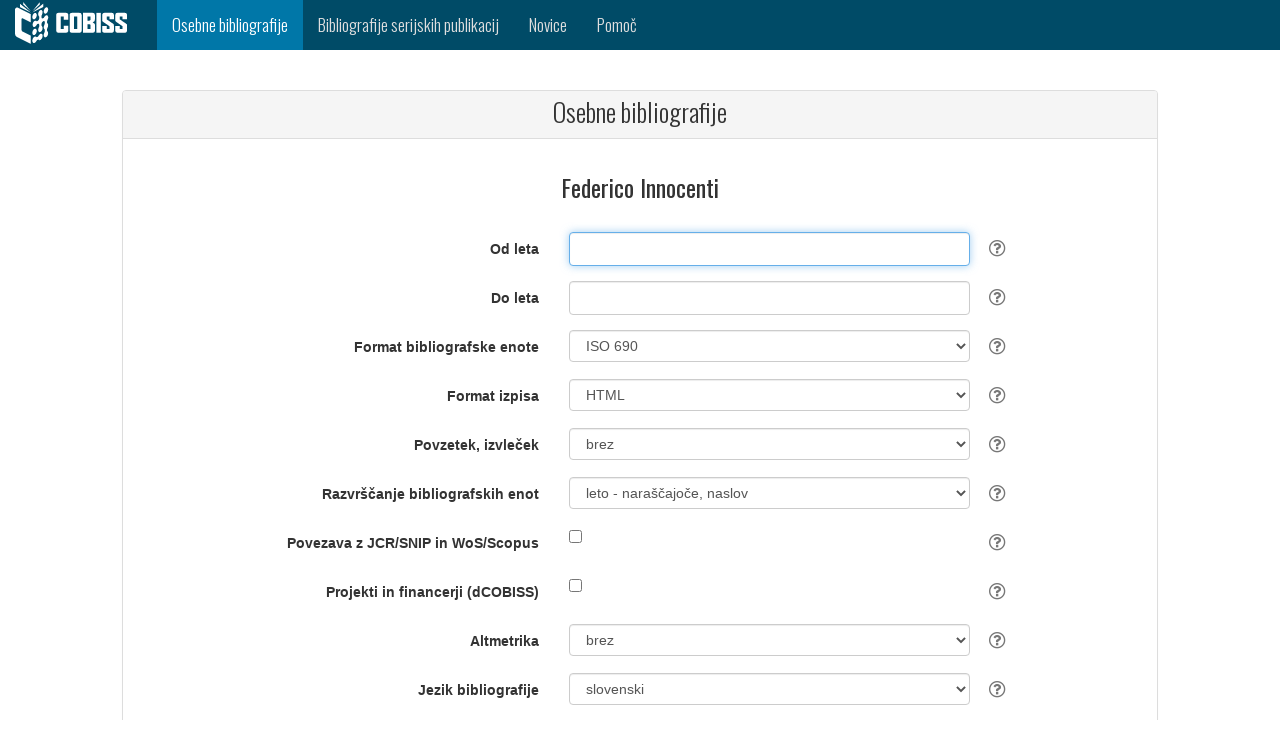

--- FILE ---
content_type: text/html;charset=UTF-8
request_url: https://bib.cobiss.net/biblioweb/biblio/si/slv/conor/93090403
body_size: 6141
content:
<?xml version="1.0" encoding="UTF-8"?>
<!DOCTYPE html>
<html lang="sl" class="no-js" xmlns="http://www.w3.org/1999/xhtml">
		<head>
			<meta charset="utf-8" />
			<title>Osebne bibliografije</title>
			<meta content="width=device-width, initial-scale=1" name="viewport" />
			<base href="https://bib.cobiss.net:443/biblioweb/" />
			
		<link rel="apple-touch-icon" href="assets/icons/cobiss144x144.png" sizes="144x144" />
		<link rel="apple-touch-icon" href="assets/icons/cobiss72x72.png" sizes="72x72" />
		<link rel="apple-touch-icon" href="assets/icons/cobiss57x57.png" sizes="57x57" />
		
		<link rel="icon" type="image/png" href="assets/icons/cobiss16x16.png" sizes="16x16" />
		<link rel="icon" type="image/png" href="assets/icons/cobiss32x32.png" sizes="32x32" />
		<link rel="icon" type="image/png" href="assets/icons/cobiss96x96.png" sizes="96x96" />
	  		
	  		<link href="//fonts.googleapis.com/css?family=Oswald:300,400,500,700&amp;subset=latin-ext,latin" rel="stylesheet" type="text/css" />
	  		<link href="assets/style/plugins/bootstrap/css/bootstrap.css" rel="stylesheet" type="text/css" />
	  		
	  		
	  		<link media="all" rel="stylesheet" href="https://maxcdn.bootstrapcdn.com/font-awesome/4.7.0/css/font-awesome.min.css" />
	  		<link href="assets/style/custom.css" rel="stylesheet" type="text/css" />
	<script src="assets/scripts/vendor/jquery/jquery-3.1.1.min.js" type="text/javascript"></script>
	<script src="assets/style/plugins/bootstrap/js/bootstrap.min.js" type="text/javascript"></script>
	<script src="https://code.jquery.com/ui/1.12.1/jquery-ui.js"></script>
		</head>
		<body>
			<div>
	
	
	<nav class="navbar navbar-inverse">
		<div class="container-fluid">
			<div class="navbar-header">
				<button type="button" class="navbar-toggle" data-toggle="collapse" data-target="#myNavbar" aria-label="navigation button">
					<span class="icon-bar"></span>
					<span class="icon-bar"></span>
					<span class="icon-bar"></span>
				</button>
				<a class="navbar-brand" href="https://www.cobiss.si" aria-label="cobiss" target="_blank" rel="noopener"><img src="assets/icons/COBISS-inv-horizontal.svg" style="height:42px;width:112px" alt="" /></a>
			</div>

			<div class="collapse navbar-collapse" id="myNavbar">
				<ul class="nav navbar-nav">
						<li class="current">
							<a href="search/si/slv/conor">
								<span class="hidden-md hidden-sm hidden-xs">Osebne bibliografije</span>
								<span class="hidden-lg">Osebne bibl.</span>
							</a>
						</li>

					<li>
						<a href="search/si/slv/serial">
							<span class="hidden-md hidden-sm hidden-xs">Bibliografije serijskih publikacij</span>
							<span class="hidden-lg">Bibl. serij. publ.</span>
						</a>
					</li>

					<li>
						<a href="info/si/slv/news/10">Novice</a>
					</li>
					<li>
					<a href="info/si/slv/help" target="_blank">Pomoč</a>
					</li>
					
				</ul>
			</div>
		</div>
	</nav>
			</div>
			<div>

<br /><br />
<div class="container-fluid">
	<div class="row content">
		<div class="col-md-1 col-sm-1 col-xs-0"></div>
		<div class="col-md-10 col-sm-10 col-xs-12 text-left">

			<div class="panel panel-default">
				<div class="panel-heading">
					<h1>Osebne bibliografije</h1>
				</div>

				<div class="panel-body">
					<form method="post" class="register-form form-horizontal" role="form" action="" name="biblioForm" id="biblioForm">
						<h3 class="text-center">Federico Innocenti</h3>

						<div class="form-group">
							<label class="col-sm-5 control-label" for="rescode"></label>
							<div class="col-sm-5">
								<input name="fullName" id="fullName" value="Federico Innocenti" type="hidden" />
								<input name="uniqueCode" id="uniqueCode" value="93090403" type="hidden" />
								<input name="biblioUrl" id="biblioUrl" type="hidden" />
								<input name="errorMsg" id="errorMsg" type="hidden" />
							 </div>
							
						</div>

						
						<div class="form-group">
							<label class="col-sm-5 control-label" for="fromYear">Od leta</label>
							<div class="col-sm-5">
								<input tabindex="1" autofocus="true" class="form-control placeholder-no-fix" name="fromYear" id="fromYear" type="text" />
							</div>
							<div class="tool-tip">
								<i class="tool-tip__icon fa fa-question-circle-o"></i>
								<div class="tool-tip__info">
									<p>Izpis bibliografskih enot od izbranega leta izida dalje. Če je polje prazno, se izpišejo bibliografske enote od najstarejše letnice izida naprej.
									</p>
								</div>
							</div>
						</div>

						
						<div class="form-group">
							<label class="col-sm-5 control-label" for="toYear">Do leta</label>
							<div class="col-sm-5">
								<input tabindex="2" class="form-control placeholder-no-fix" name="toYear" id="toYear" type="text" />
							</div>
							<div class="tool-tip">
								<i class="tool-tip__icon fa fa-question-circle-o"></i>
								<div class="tool-tip__info">
									<p>Izpis bibliografskih enot do izbranega leta izida. Če je polje prazno, se izpišejo bibliografske enote do najnovejše letnice izida.
									</p>
								</div>
							</div>
						</div>

						
						<div class="form-group">
							<label class="col-sm-5 control-label" for="biblioFormat">Format bibliografske enote</label>
							<div class="col-sm-5">
								<select tabindex="3" class="form-control" id="biblioFormat" name="biblioFormat" size="1">
										<option value="ISO" selected="selected">ISO 690</option>
										<option value="IEEE">IEEE</option>
										<option value="ISBD">ISBD</option>
										<option value="ISBDcompact">ISBD (strnjena oblika)</option>
										<option value="ISOauthors">ISO 690 (vsi avtorji)</option>
										<option value="ISOnumbers">ISO 690 (število avtorjev)</option>
										<option value="IEEEnumbers">IEEE (število avtorjev)</option>
										<option value="BibTex">BibTex</option>
								</select>
							</div>
							<div class="tool-tip">
								<i class="tool-tip__icon fa fa-question-circle-o"></i>
								<div class="tool-tip__info">
									<table cellspacing="5" class="frmHlp">
										<tbody>
											<tr>
												<td><strong>ISO 690</strong></td>
												<td>ISO 690 – Standard za bibliografske navedbe in citiranje virov informacij</td>
											</tr>
											<tr>
												<td><strong>IEEE</strong></td>
												<td>Format Inštituta inženirjev elektrotehnike in elektronike (Institute of Electrical and Electronics Engineers) – najpogosteje se uporablja na področju tehnike</td>
											</tr>
											<tr>
												<td><strong>ISBD</strong></td>
												<td>Mednarodni standardni bibliografski opis (International Standard Bibliographic Description)<br /></td>
											</tr>
											<tr>
												<td class="oneLine"><strong>ISBD (strnjena oblika)</strong></td>
												<td>ISBD v strnjeni obliki (podatki se ne izpisujejo v novi vrstici)</td>
											</tr>
											<tr>
												<td class="oneLine"><strong>ISO 690 (vsi avtorji)</strong></td>
												<td>ISO 690 z izpisom vseh sekundarnih avtorjev</td>
											</tr>
											<tr>
												<td class="oneLine"><strong>ISO 690 (število avtorjev)</strong></td>
												<td>ISO 690 z izpisanim številom avtorjev</td>
											</tr>
											<tr>
												<td class="oneLine"><strong>IEEE (število avtorjev)</strong></td>
												<td>IEEE z izpisanim številom avtorjev</td>
											</tr> 
											<tr>
												<td><strong>BibTex</strong></td>
												<td>Format za izvoz bibliografskih podatkov v druge sisteme (npr. ORCID)</td>
											</tr>
										</tbody>
									</table>
								</div>
							</div>
						</div>

						
						<div class="form-group">
							<label class="col-sm-5 control-label" for="outputFormat">Format izpisa</label>	
							<div class="col-sm-5">
								<select tabindex="4" class="form-control" id="outputFormat" name="outputFormat" size="1">
										<option value="H" selected="selected">HTML</option>
										<option value="X">XML</option>
										<option value="L">LaTeX</option>
										<option value="P">PDF</option>
										<option value="T">TXT</option>
								</select>
							</div>
							<div class="tool-tip">
								<i class="tool-tip__icon fa fa-question-circle-o"></i>
								<div class="tool-tip__info">
									<table cellspacing="5" class="frmHlp">
										<tbody>
											<tr>
												<td><strong>HTML</strong></td>
												<td>Format HTML je namenjen prikazu bibliografije v spletnem brskalniku.</td>
											</tr>
											<tr>
												<td><strong>XML</strong></td>
												<td>Strukturirani izpis v formatu XML (<a href="http://home.izum.si/cobiss/xml/bibliography.xsd">shema</a>, <a href="http://home.izum.si/cobiss/xml/Bibliography.html">grafični opis sheme</a>) vsebuje nabor bibliografskih podatkov, neodvisen od parametra <strong>format bibliografske enote</strong>.</td>
											</tr>
											<tr>
												<td><strong>LaTeX</strong></td>
												<td>Format je namenjen izpisu bibliografije, če so zapisi pripravljeni z ukazi LaTeX (za izpis matematičnih formul ipd.)</td>
											</tr>
											<tr>
												<td><strong>PDF</strong></td>
												<td>Format PDF izberemo, če želimo bibliografijo pregledati in natisniti s tiskalnikom.</td>
											</tr>
											<tr>
												<td><strong>TXT</strong></td>
												<td>Format TXT izberemo, če želimo bibliografijo pregledati in izpisati v obliki navadnega besedila.</td>
											</tr>
										</tbody>
									</table>
								</div>
							</div>
						</div>

						
						<div class="form-group">
							<label class="col-sm-5 control-label" for="abstractSelection">Povzetek, izvleček</label>
							<div class="col-sm-5">
								
								<select tabindex="5" class="form-control" id="abstractSelection" name="abstractSelection" size="1">
										<option value="0" selected="selected">brez</option>
										<option value="A">vsi</option>
										<option value="L">slovenski</option>
										<option value="E">angleški</option>
								</select>
							</div>
							<div class="tool-tip">
								<i class="tool-tip__icon fa fa-question-circle-o"></i>
								<div class="tool-tip__info">
									<table cellspacing="5" class="frmHlp">
										<tbody>
											<tr>
												<td><strong>brez</strong></td>
												<td>Povzetki/izvlečki pri izbranih bibliografskih enotah se ne izpišejo.</td>
											</tr>
											<tr>
												<td><strong>slovenski</strong></td>
												<td>Izpišejo se le povzetki/izvlečki v slovenščini.</td>
											</tr>
											<tr>
												<td><strong>angleški</strong></td>
												<td>Izpišejo se le povzetki/izvlečki v angleščini.</td>
											</tr>
											<tr>
												<td><strong>vsi</strong></td>
												<td>Izpišejo se vsi povzetki/izvlečki.</td>
											</tr>
										</tbody>
									</table>
								</div>
							</div>
						</div>

						
						<div class="form-group">
							<label class="col-sm-5 control-label" for="sort">Razvrščanje bibliografskih enot</label>
							<div class="col-sm-5">
								<select tabindex="6" class="form-control" id="sort" name="sort" size="1">
									<option value="T.Ydesc">tipologija, leto - padajoče, naslov</option>
									<option value="T.Yasc">tipologija, leto - naraščajoče, naslov</option>
									<option value="T.IF.Ydesc">tipologija, faktor vpliva revije, leto ‒ padajoče, naslov</option>
									<option value="T.CI.Ydesc">tipologija, čisti citati, leto - padajoče, naslov</option>
									<option value="T.AU.Ydesc">tipologija, avtorji, leto ‒ padajoče, naslov</option>
									<option value="TI">naslov</option>
									<option value="AC">vrsta avtorstva, naslov</option>
									<option value="CC">vrsta gradiva, naslov</option>
									<option value="Ydesc">leto  - padajoče, naslov</option>
									<option value="Yasc" selected="selected">leto - naraščajoče, naslov</option>
									<option value="L.Yasc">jezik, leto - naraščajoče, naslov</option>
								</select>
							</div>
							<div class="tool-tip">
								<i class="tool-tip__icon fa fa-question-circle-o"></i>
								<div class="tool-tip__info">
									<table cellSpacing="5" class="frmHlp press">
										<tbody>
											<tr>
												<td colspan="2">Razvršča se lahko po izbranih kombinacijah spodnjih pojmov (za več glej pomoč): <p></p>
												</td>
											</tr>
											<tr>
												<td><strong>tipologija</strong></td>
												<td>Razvrščanje po tipologiji dokumentov/del.<br /><a href="http://home.izum.si/COBISS/bibliografije/Tipologija_slv.pdf" target="_blank">Tipologija dokumentov/del za vodenje bibliografij v sistemu COBISS</a>
												</td>
											</tr>
												<tr>
													<td class="oneLine"><strong>faktor vpliva revije</strong></td>
													<td>Razvrščanje po velikosti faktorja vpliva revij iz baz podatkov JCR in SNIP od najvišje do najnižje vrednosti (če je revija v obeh bazah, se upošteva višja vrednost faktorja vpliva).<br />Faktorji vpliva revij: <a href="https://plus.si.cobiss.net/opac7/jcr" target="_blank">JCR</a> | <a href="https://plus.si.cobiss.net/opac7/snip" target="_blank">SNIP</a>
													</td>
												</tr>
												<tr>
													<td><strong>čisti citati</strong></td>
													<td>Razvrščanje po številu čistih citatov iz baz podatkov WoS/Scopus od najvišjega do najnižjega (če so citati nekega članka v obeh bazah, se upošteva višje število čistih citatov).<br />
													</td>
												</tr>
											
											<tr>
												<td><strong>naslov</strong></td>
												<td>Razvrščanje po naslovu dela.</td>
											</tr>
											<tr>
												<td><strong>vrsta avtorstva</strong></td>
												<td>Razvrščanje po vrsti avtorstva (npr. avtor, urednik, prevajalec, režiser ...).</td>
											</tr>
											<tr>
												<td><strong>vrsta gradiva</strong></td>
												<td>Razvrščanje po vrsti gradiva (npr. knjiga, poezija, znanstvena monografija ...).</td>
											</tr>
											<tr>
												<td class="oneLine"><strong>leto – naraščajoče</strong></td>
												<td>Razvrščanje po letnici izida od najstarejše do najnovejše.</td>
											</tr>
											<tr>
												<td class="oneLine"><strong>leto – padajoče</strong></td>
												<td>Razvrščanje po letnici izida od najnovejše do najstarejše.</td>
											</tr>
											<tr>
												<td><strong>jezik</strong></td>
												<td>Razvrščanje po jeziku, v katerem je delo objavljeno.</td>
											</tr>
										</tbody>
									</table>
								</div>
							</div>
						</div>
							<div class="form-group">
								<label class="col-sm-5 control-label" for="doIncludeCitation">Povezava z JCR/SNIP in WoS/Scopus</label>
								<div class="col-sm-5">
									<input tabindex="7" name="doIncludeCitation" id="doIncludeCitation" type="checkbox" />	
								</div>
								<div class="tool-tip">
									<i class="tool-tip__icon fa fa-question-circle-o"></i>
									<div class="tool-tip__info">
										<p>Pri bibliografskih enotah, objavljenih v revijah s faktorjem vpliva, se izpišejo povezave do baz podatkov Journal Citation Reports (JCR) in Source Normalized Impact per Paper (SNIP).
Pri bibliografskih enotah, ki so povezane s pripadajočimi zapisi v WoS/Scopus, se izpišejo podatki o citiranosti.</p>
									</div>
								</div>
							</div>
							<div class="form-group">
								<label class="col-sm-5 control-label" for="doIncludeFunding">Projekti in financerji (dCOBISS)</label>
								<div class="col-sm-5">
									<input tabindex="8" name="doIncludeFunding" id="doIncludeFunding" type="checkbox" />	
								</div>
								<div class="tool-tip">
									<i class="tool-tip__icon fa fa-question-circle-o"></i>
									<div class="tool-tip__info">
										<p>Izpišejo se podatki o projektih in financerjih, ki so vneseni v digitalni repozitorij dCOBISS.</p>
									</div>
								</div>
							</div>

						
						<div class="form-group">
							<label class="col-sm-5 control-label" for="altmetrics">Altmetrika</label>
							<div class="col-sm-5">
								<select tabindex="9" class="form-control" id="altmetrics" name="altmetrics" size="1">
										<option value="none" selected="selected">brez</option>
										<option value="min">Altmetric in Plumx (strnjeni  prikaz)</option>
										<option value="full">Altmetric in Plumx</option>
								</select>
							</div>
							<div class="tool-tip">
								<i class="tool-tip__icon fa fa-question-circle-o"></i>
								<div class="tool-tip__info">
									<p>Alternativna metoda merjenja vpliva v znanstvenem publiciranju. Upošteva odmevnost raziskovalnega dela na spletu (Twitter, Facebook, Google+, spletni dnevniki ...)</p>
								</div>
							</div>
						</div>

						
						<div class="form-group">
							<label class="col-sm-5 control-label" for="language">Jezik bibliografije</label>
							<div class="col-sm-5">
								<select tabindex="10" class="form-control" id="language" name="language" size="1">
										<option value="SLV" selected="selected">slovenski</option>
										<option value="ENG">angleški</option>
								</select>
							</div>
							<div class="tool-tip">
								<i class="tool-tip__icon fa fa-question-circle-o"></i>
								<div class="tool-tip__info">
									<p>Izbiramo lahko med izpisom bibliografije v slovenskem ali angleškem jeziku.</p>
								</div>
							</div>
						</div>

						
						<div class="form-group">
							<label class="col-sm-5 control-label" for="email">Poslati na e-naslov</label>
							<div class="col-sm-5">
								<input tabindex="11" class="form-control placeholder-no-fix" name="email" id="email" type="text" />
								<br />
								<div class="alert alert-danger" role="alert" id="errorBlock"></div>
							</div>
							<div class="tool-tip">
								<i class="tool-tip__icon fa fa-question-circle-o"></i>
								<div class="tool-tip__info">
									<p>Vpišemo e-naslov, na katerega želimo prejeti bibliografijo (npr. ime.priimek@xxx.si).</p>
								</div>
							</div>
						</div>

						
						<div class="row" style="margin-bottom:20px">
							<div class="col-sm-5 col-xs-0"></div>
							<div class="col-sm-7 col-xs-12">
								<a href="" id="bibUnitsLink" tabindex="12">Izločitev posameznih bibliografskih enot →</a>
							</div>
						</div>

						<div class="row" style="margin-bottom:20px">
							<div class="col-xs-12">
								<div id="bibUnitsBlock"></div>
							</div>
						</div>

						
						<div class="row" style="margin-bottom:20px">
							<div class="col-sm-5 col-xs-0"></div>
							<div class="col-sm-7 col-xs-12">
								<button tabindex="13" class="btn btn-primary" id="submitbtn" type="button">  
									PRIPRAVA IZPISA
								</button>
							</div>
						</div>

						
						<div class="row" style="margin-bottom:20px">
							<div class="col-xs-12">
								<div class="alert alert-success text-center" role="alert" id="successBlock"></div>
							</div>
						</div>	

						

						<input type="hidden" id="biblioUnits" name="biblioUnits" />
					</form>
				</div>
			</div>

			<p></p>
	<script>
		var biblioUnitsUrl = 'authorCobissList/' + 'si'  + '/' + 'slv' + '/' +'conor' + '/';
		//var checkForFileUrl = 'checkForFile/' + 'si'  + '/' + 'slv';
		var bibNull = 'Ni zapisov, ki bi ustrezali podanim kriterijem.';
		var selectAll = 'označi vse';
		var isCitationsChecked = 'označi vse';
		var cobissPlusLink='https://plus.si.cobiss.net/opac7/bib/%1?lang=sl';

		var locale = {
				errorEmail:"Naslov v polju 'Poslati na e-naslov' ni veljaven.",
				errorFromYear:"V polju 'Od leta' vpišite letnico ali pustite prazno.",
				errorFromYearEmpty:"V polju 'Od leta' vpišite letnico.",
				errorYearMax:"Letnica v polju 'Od leta' je lahko največ za ena višja od tekočega leta.",
				errorYearMin:"V polju 'Od leta' je vpisana letnica, nižja od 1900.",
				errorFromYearCit:"V polju 'Od leta citiranja' vpišite letnico ali pustite prazno.",
				errorFromYearPub:"V polju 'Od leta objave' vpišite letnico ali pustite prazno.",
				errorYearDiff:"V polju 'Od leta' je letnica višja kot v polju 'Do leta'.",
				errorYearCitDiff:"V polju 'Od leta citiranja' je letnica višja kot v polju 'Do leta citiranja'.",
				errorYearPubDiff:"V polju 'Od leta objave' je letnica višja kot v polju 'Do leta objave'.",
				errorToYear:"V polju 'Do leta' vpišite letnico ali pustite prazno.",
				errorToYearEmpty:"V polju 'Do leta' vpišite letnico.",
				errorToYearMax:"Letnica v polju 'Do leta' je lahko največ za ena višja od tekočega leta.",
				errorToYearMin:"V polju 'Do leta' je vpisana letnica, nižja od 1900",
				errorToYearCit:"V polju 'Do leta citiranja' vpišite letnico ali pustite prazno.",
				errorToYearPub:"V polju 'Do leta objave' vpišite letnico ali pustite prazno.",
				errorInBiblioCreate:"Napaka v izdelavi bibliografije",
				bibCreate:"Bibliografija se bo izpisala v novem oknu",
				citCreate:"Citati se bodo izpisali v novem oknu",
				evalCreate:"Bibliografski kazalci raziskovalne uspešnosti bodo izpisani v novem oknu",
				habCreate:"Bibliografski kazalci uspešnosti za izvolitev v naziv se bodo izpisali v novem oknu",
				verifyCreate:"Seznam bibliografskih enot za verifikacijo se bo izpisal v novem oknu.",
				verifyCreateExcel:"Seznam bibliografskih enot za verifikacijo se bo izpisal v Excel, ki ga lahko prenesete na svoj računalnik.",
				bibEmail:"Čez nekaj časa boste izpis prejeli na e-naslov, ki ste ga navedli. Če niste vnesli pravilnega naslova, izpisa ne boste prejeli."
		};
	</script>
			<script src="assets/scripts/biblio.js"></script>
			<script src="assets/scripts/validation.js"></script>
		</div>
		<div class="col-md-1 col-sm-1 col-xs-0"></div>
	</div>
</div>
				
			</div>
			<div><html xmlns="http://www.w3.org/1999/xhtml">
		<footer class="container-fluid">

			
			<div class="row langRow">
				<div class="col-xs-12">
							<a href="biblio/si/slv/conor/93090403">Slovenščina</a>	 | 
						
						
						<a href="biblio/si/eng/conor/93090403" id="eng">English</a>
				</div>
			</div>

			
						
			<div class="row">
				<div class="col-lg-4 col-md-4 col-sm-4 col-xs-12">
					<h4 class="post-title"><a href="https://www.sicris.si/" target="_blank" rel="noopener">SICRIS</a></h4>
						<h4 class="post-title">
							<a href="https://plus-legacy.cobiss.net/cobiss/si/sl/jcr" target="_blank" rel="noopener">JCR</a>  | 
							<a href="https://plus-legacy.cobiss.net/cobiss/si/sl/snip" target="_blank" rel="noopener">SNIP</a>
						</h4>
				</div>
				<div class="col-lg-4 col-md-4 col-sm-4 col-xs-12">
						<h4 class="post-title">
							<a href="https://www.izum.si/piskotki.htm" target="_blank" rel="noopener">PIŠKOTKI</a> |
							<a href="https://izum.si/varstvo-osebnih-podatkov/" target="_blank" rel="noopener">VARSTVO OSEBNIH PODATKOV</a>
								| <a href="https://izum.si/izjava-o-dostopnosti/" target="_blank" rel="noopener">IZJAVA O DOSTOPNOSTI</a>
						</h4>
				</div>
				<div class="col-lg-4 col-md-4 col-sm-4 col-xs-12">
					<h4 class="post-title">KONTAKT</h4>
					<p>
						Klicni center: 02 2520 333<br />
						Pon‒pet 7.30–20.00, sob 7.30–13.00<br /> 
						E-pošta: <a href="mailto:podpora@izum.si">podpora@izum.si</a>
							<br />
							Portal: <a href="https://jiraizum.atlassian.net/servicedesk/customer/portal/50">Podpora IZUM</a>
					</p>
				</div>
			</div>

			
			<div id="biblio-footer">
				<div class="copy-right pull-left">
					<p>
						© 2019
						<script>
							new Date().getFullYear() > 2019 && document.write("- " + new Date().getFullYear());
						</script>
						<a href="https://izum.si/" target="_blank" rel="noopener">IZUM</a> – Institut informacijskih znanosti, Maribor
					</p>
				</div>
				<div class="menu-third pull-right">
					<ul>
						<li><a href="https://www.facebook.com/COBISS.SI/" class="fa fa-facebook" aria-label="facebook" target="_blank" rel="noopener"></a></li>
						<li><a href="https://twitter.com/cobissnet" class="fa fa-twitter" aria-label="twitter" target="_blank" rel="noopener"></a></li>
						<li><a href="https://www.linkedin.com/company/institute-of-information-science" class="fa fa-linkedin" aria-label="linkedin" target="_blank" rel="noopener"></a></li>
						<li><a href="https://www.youtube.com/channel/UCZkUgRB3pMRDxy8hwD2Lj2w" class="fa fa-youtube" aria-label="youtube" target="_blank" rel="noopener"></a></li>
					</ul>
				</div>
			</div>
		</footer>

</html>
			</div>
		</body>
	</html>